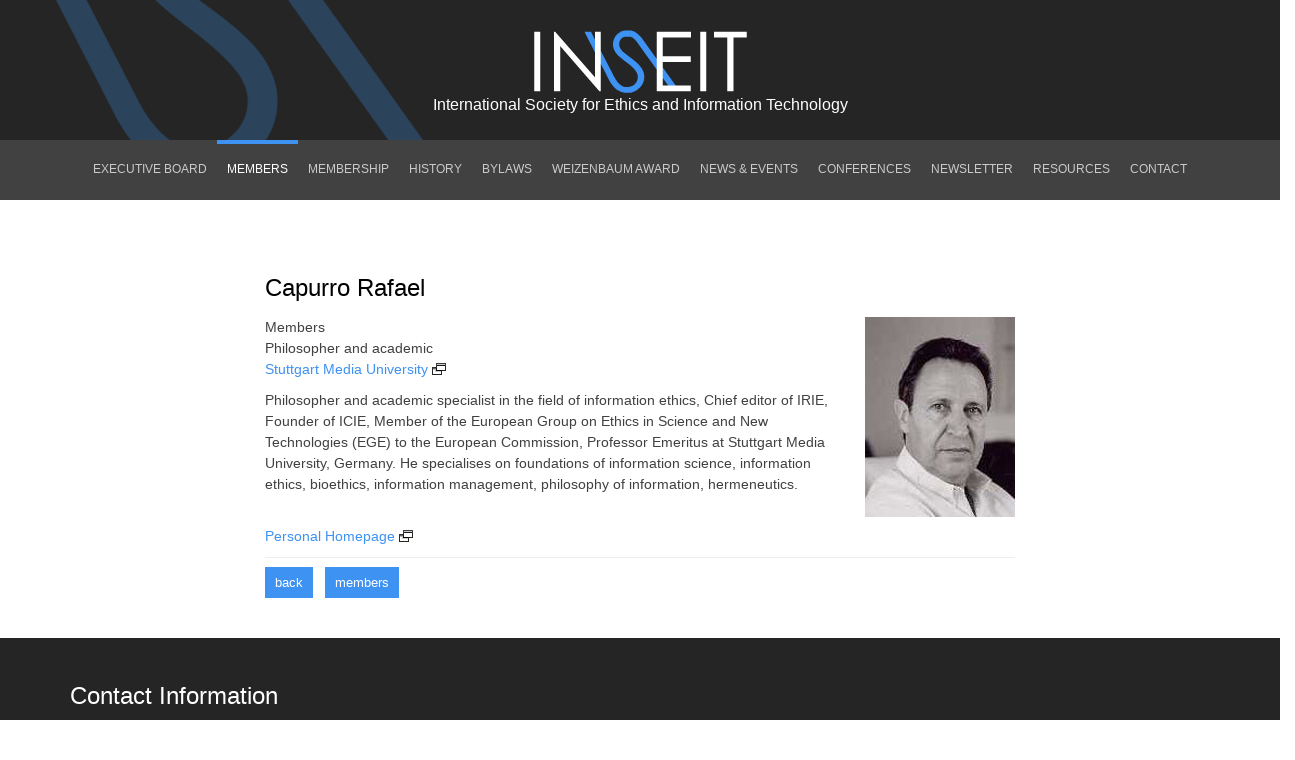

--- FILE ---
content_type: text/html; charset=UTF-8
request_url: https://inseit.eu/members/capurro-013/
body_size: 3359
content:
	<!DOCTYPE html>
	<html lang="en">
	<head>
		<meta charset="utf-8" />
		<link href="/favicon.ico" rel="icon" type="image/x-icon" />
		<meta name="viewport" content="width=device-width, initial-scale=1" />
		<meta name="google-site-verification" content="CjDCUKj7G4aAIKqWDQN7rt1cMsuP9UAXQR_UiLtXKYw" />
		<title>INSEIT</title>
<meta name="description" content="INSEIT is a non profit unincorporated association, tax exempt under Sec. 501c3. INSEIT was created in 2000, with the goal of promoting and facilitating scholarship, education, discussion, and debate, and other activities, on the ethical issues in and surrounded by information technology. The Society will be distinctly devoted to normative issues and will address ethical issues in and surrounding (...) - info@inseit.eu" />

<!-- OG META -->
<meta property="og:title" content="INSEIT" />
<meta property="og:type" content="website" />
<meta property="og:image" content="https://inseit.eu/images/content/members/full/members_0013_1451.jpg" />
<meta property="og:url" content="https://inseit.eu/members/capurro-013/" />
<meta property="og:description" content="INSEIT is a non profit unincorporated association, tax exempt under Sec. 501c3. INSEIT was created in 2000, with the goal of promoting and facilitating scholarship, education, discussion, and debate, and other activities, on the ethical issues in and surrounded by information technology. The Society will be distinctly devoted to normative issues and will address ethical issues in and surrounding (...) - info@inseit.eu" />

<!-- TWITTER META -->
<meta name="twitter:card" content="summary" />
<meta name="twitter:title" content="INSEIT" />
<meta name="twitter:description" content="INSEIT is a non profit unincorporated association, tax exempt under Sec. 501c3. INSEIT was created in 2000, with the goal of promoting and facilitating scholarship, education, discussion, and debate, and other activities, on the ethical issues in and surrounded by information technology. The Society will be distinctly devoted to normative issues and will address ethical issues in and surrounding (...) - info@inseit.eu" />
<meta name="twitter:image" content="https://inseit.eu/images/content/members/full/members_0013_1451.jpg" />

<!-- LINKS -->
<link href="https://cdn.utopia.gr/" rel="dns-prefetch" />
<link href="https://www.google-analytics.com/" rel="dns-prefetch" />
<link href="https://s7.addthis.com/" rel="dns-prefetch" />
<link href="https://inseit.eu/members/capurro-013/" rel="canonical" />

<!-- SCHEMA ORG -->

<script type="application/ld+json">
	{
		"@context": "https://schema.org",
		"@type": "WebSite",
		"url": "https://inseit.eu/members/capurro-013/",
		"name": "INSEIT",
		"abstract": "INSEIT is a non profit unincorporated association, tax exempt under Sec. 501c3. INSEIT was created in 2000, with the goal of promoting and facilitating scholarship, education, discussion, and debate, and other activities, on the ethical issues in and surrounded by information technology. The Society will be distinctly devoted to normative issues and will address ethical issues in and surrounding (...) - info@inseit.eu",
		"image": "https://inseit.eu/images/content/members/full/members_0013_1451.jpg"
	}
</script>		<!-- CSS -->
		<link type="text/css" href="https://cdn.utopia.gr/inclusive/css_frontend_inclusive_b42.1722261756.css" rel="stylesheet" />
		<link type="text/css" href="/scripts/inseit.css" rel="stylesheet" />
		<!-- JS -->
		<script>
var domain_captcha_url='https://inseit.eu/scripts/captcha';
var domain_captcha_action='/scripts/umsfes.php';
</script>
		<script>var ga_account='UA-33206581-54';</script>
		
	<script>
		window.dataLayer = window.dataLayer || [];
		function gtag(){dataLayer.push(arguments);}
		gtag('consent', 'default', {
		  'ad_storage': 'denied',
		  'analytics_storage': 'granted',
		  'ad_user_data': 'denied',
		  'ad_personalization': 'denied',
		  'functionality_storage': 'granted',
		  'personalization_storage': 'granted',
		  'security_storage': 'granted'
		});
	</script>

	<script async src="https://www.googletagmanager.com/gtag/js?id=G-L0CJT4MZQS"></script>
	<script>
		window.dataLayer = window.dataLayer || [];
		function gtag(){dataLayer.push(arguments);}
		gtag('js', new Date());
		gtag('config', 'G-L0CJT4MZQS');
	</script>
			<script src="https://cdn.utopia.gr/inclusive/js_frontend_inclusive.1721299250.js"></script>
		<script type="text/javascript">var addthis_config = {ui_offset_top: '3', ui_offset_left: '-4'} </script>
		<script type="text/javascript" src="https://s7.addthis.com/js/300/addthis_widget.js#pubid=agsp96"></script>
		<script type="text/javascript" src="https://cdn.utopia.gr/scripts/js/social_media.1691057415.js"></script>
		<script src="/scripts/inseit.js"></script>
	</head>

	<body id="to-top">
	<div id="main">

		<div id="header-wrap">
			<div class="container">
				<div class="row">
					<!-- ~~~~~~~~~~~~~~~~~~~~~~~~~~~~~~~~~~~~~~~~~~~~~~~~~~~~~~~~~~~~~~~~~~~~~~~~~~~~~~~~~~~~~~~~~~~~~~~~~~~~~~~ HEADER -->
					<div class="col-md-12">
						<div class="t-center" id="header">
							<a href="/"><img id="header-logo" src="/images/layout/header_logo.png" alt="INSEIT"/></a>
							<br/>
							<a href="/" id="header-title">International Society for Ethics and Information
								Technology</a>
							<div class="clear"></div>
						</div>
					</div>
				</div>
			</div>
		</div>
		<!-- ~~~~~~~~~~~~~~~~~~~~~~~~~~~~~~~~~~~~~~~~~~~~~~~~~~~~~~~~~~~~~~~~~~~~~~~~~~~~~~~~~~~~~~~~~~~~~~~~~~~~~~~ MENU & SLIDER -->
		<div id="menu-wrap" class="hidden-sm hidden-xs hidden-md"><div class="container"><div class="row"><div class="col-md-12"><div id="jq-menu"><div class="menu-item" id="menu-item-2"><a class="" href="https://inseit.eu/executive-board"><span class="menu-item-title">EXECUTIVE BOARD</span></a></div><div class="menu-item" id="menu-item-13"><a class="selected" href="https://inseit.eu/members"><span class="menu-item-title">MEMBERS</span></a></div><div class="menu-item" id="menu-item-5"><a class="" href="https://inseit.eu/membership"><span class="menu-item-title">MEMBERSHIP</span></a></div><div class="menu-item" id="menu-item-15"><a class="" href="https://inseit.eu/history"><span class="menu-item-title">HISTORY</span></a></div><div class="menu-item" id="menu-item-4"><a class="" href="https://inseit.eu/bylaws-history"><span class="menu-item-title">BYLAWS</span></a></div><div class="menu-item" id="menu-item-11"><a class="" href="https://inseit.eu/weizenbaum-award"><span class="menu-item-title">WEIZENBAUM AWARD</span></a></div><div class="menu-item" id="menu-item-3"><a class="" href="https://inseit.eu/news-events"><span class="menu-item-title">NEWS & EVENTS</span></a></div><div class="menu-item" id="menu-item-12"><a class="" href="https://inseit.eu/conferences"><span class="menu-item-title">CONFERENCES</span></a></div><div class="menu-item" id="menu-item-10"><a class="" href="https://inseit.eu/inseit-newsletter"><span class="menu-item-title">NEWSLETTER</span></a></div><div class="menu-item" id="menu-item-14"><a class="" href="https://inseit.eu/resources"><span class="menu-item-title">RESOURCES</span></a></div><div class="menu-item" id="menu-item-6"><a class="" href="https://inseit.eu/contact"><span class="menu-item-title">CONTACT</span></a></div></div></div></div></div></div><div id="menu-wrap-mobile" class="hidden-lg"><div class="container"><div class="row"><div class="col-md-12"><div id="menu-mobile"><div id="menu-mobile-title"></div><div id="menu-mobile-body"><a class="menu-item-mobile " href="/executive-board">EXECUTIVE BOARD</a><a class="menu-item-mobile selected" href="/members">MEMBERS</a><a class="menu-item-mobile " href="/membership">MEMBERSHIP</a><a class="menu-item-mobile " href="/history">HISTORY</a><a class="menu-item-mobile " href="/bylaws-history">BYLAWS</a><a class="menu-item-mobile " href="/weizenbaum-award">WEIZENBAUM AWARD</a><a class="menu-item-mobile " href="/news-events">NEWS & EVENTS</a><a class="menu-item-mobile " href="/conferences">CONFERENCES</a><a class="menu-item-mobile " href="/inseit-newsletter">NEWSLETTER</a><a class="menu-item-mobile " href="/resources">RESOURCES</a><a class="menu-item-mobile " href="/contact">CONTACT</a></div></div><div class="clear"></div></div></div></div></div>		<div class="row j42-noscript-row">
<div class="col-md-12 j42-noscript">
Javascript must be enabled to continue!</div>
</div>
		<!-- ~~~~~~~~~~~~~~~~~~~~~~~~~~~~~~~~~~~~~~~~~~~~~~~~~~~~~~~~~~~~~~~~~~~~~~~~~~~~~~~~~~~~~~~~~~~~~~~~~~~~~~~ CONTENT -->
		<div class="j42-main container">
			<div class="row"><div class="col-md-12"><div id="content"><div class="row">
<div class="col-md-2"></div>
<div class="col-md-8">
<h2>Capurro Rafael</h2><img class="member-img" src="https://inseit.eu/images/content/members/full/members_0013_1451.jpg" alt="member portrait" />Members<br />Philosopher and academic<br /><p><a href="https://www.hdm-stuttgart.de/english" target="_blank" class="link-blank" rel="noopener">Stuttgart Media University</a></p>
<p>Philosopher and academic specialist in the field of information ethics, Chief editor of IRIE, Founder of ICIE, Member of the European Group on Ethics in Science and New Technologies (EGE) to the European Commission, Professor Emeritus at Stuttgart Media University, Germany. He specialises on foundations of information science, information ethics, bioethics, information management, philosophy of information, hermeneutics. </p><br />
<a href="http://www.capurro.de/home-eng.html" class="member-website tp link-blank" title="http://www.capurro.de/home-eng.html" target="_blank">Personal Homepage</a>
<hr /><a href="javascript:history.go(-1)" class="button">back</a>&nbsp;&nbsp;&nbsp;<a href="/members/" class="button">members</a></div>
<div class="col-md-2"></div>
</div>
<div class="page-text"></div><div class="clear"></div></div></div></div>			<div class="clear"></div>
		</div>
		<!-- ~~~~~~~~~~~~~~~~~~~~~~~~~~~~~~~~~~~~~~~~~~~~~~~~~~~~~~~~~~~~~~~~~~~~~~~~~~~~~~~~~~~~~~~~~~~~~~~~~~~~~~~ NEWS -->
		
		<div id="clear-footer"></div>

	</div>
	<!-- ~~~~~~~~~~~~~~~~~~~~~~~~~~~~~~~~~~~~~~~~~~~~~~~~~~~~~~~~~~~~~~~~~~~~~~~~~~~~~~~~~~~~~~~~~~~~~~~~~~~~~~~ FOOTER -->
	<div id="bottom-wrap">
		<div class="container">
			<div class="row">
				<div class="col-md-12">
					<h2>Contact Information</h2>
					<p>INSEIT’s institutional support comes from the
						<a href="http://www.ionio.gr/central/gr" target="_blank">Ionian University</a> -
						<a href="http://ihrc.gr/" target="_blank">IHRC research team</a></p>
				</div>
				<div class="col-md-3 bottom-cols">
					<p>
						Mailing Address:<br/>
						IHRC-Ionian University,<br/>
						School of Information Science<br/>
						72 Ioannou Theotoki Street<br/>
						Corfu 49100<br/>
						Greece
					</p>
				</div>
				<div class="col-md-3 bottom-cols">
					<p>
						INSEIT,<br/>
						c/o Keith Miller, Professor <br/>
						UMSL, College of Education <br/>
1 University Boulevard <br/>
201 Education Admin. Building<br/>
St Louis MO 63121-4400<br/>
US<br/>
tel. (314) 516 4970
					</p>
				</div>
				<div class="col-md-3 bottom-cols">
					<p>
						(t) +30 26610 87426<br/>
						(f) +30 26610 46846<br/>
						(e) <a href="mailto:info@ihrc.gr">info@ihrc.gr</a>
					</p>
				</div>
				<div class="col-md-3 bottom-cols">
					<a class="social-link tp" title="twitter.com/INSEIT" target="_blank" href="https://twitter.com/INSEIT"><img src="/images/layout/icon_tw.png" alt="INSEIT twitter"/></a>
					&nbsp;&nbsp;
					<a class="social-link tp" title="RSS" target="_blank" href="https://inseit.eu/feeds"><img src="/images/layout/icon_rss.png" alt="INSEIT RSS"/></a>
				</div>
			</div>
		</div>
		<div class="clear"></div>
	</div>
	<div id="footer-wrap">
		<div id="footer">
			<div class="container">
				<div class="row">

					<div class="col-md-6">
						<div id="footer-left">
							&copy; 2014 <a href="/">inseit.eu</a> &nbsp;|&nbsp;
							<a href="mailto:info@inseit.eu">info@inseit.eu</a>
						</div>
					</div>
					<div class="col-md-6">
						<div id="footer-right">
							<div id="u-icon-wrap"><img id="u-icon" src="https://cdn.utopia.gr/images/branding/stamp/media42_static_24.1691057423.png" width="24" height="24" alt="icon"/><div id="u-info" class="u-right"><a href="https://media42.eu" target="blank" title="https://media42.eu"><img id="u-icon-logo" src="https://cdn.utopia.gr/images/branding/stamp/media42_logo_130.1691057423.png" alt="logo image" /></a><br>
<a href="https://validator.w3.org/check?uri=referer" target="_blank" class="u-link" title="HTML5">HTML5</a> | <a href="https://jigsaw.w3.org/css-validator/check/referer?profile=css3svg" target="_blank" class="u-link" title="CSS3">CSS3</a> | <a href="https://www.w3.org/WAI/WCAG2AA-Conformance" target="_blank" class="u-link" title="WCAG2">WCAG2</a>
</div></div>						</div>
					</div>

					<div class="clear"></div>
				</div>
			</div>
		</div>
	</div>

	<a href="#top" id="scroll-top" class="scroller tp" title="Top of page"></a>
	<a href="#top" id="scroll-top-mobile" class="scroller tp" title="Top of page">Top of page
		<img id="scroll-top-mobile-icon" src="/images/layout/back_to_top.png" alt=""/></a>
	<div class="clear"></div>
	</body>
	</html>


--- FILE ---
content_type: text/css; charset=utf-8
request_url: https://inseit.eu/scripts/inseit.css
body_size: 3491
content:
html{margin:0;padding:0;height:100%;overflow-y:scroll;}
body{margin:0;padding:0;height:100%;font-size:14px;line-height:1.5;font-family:'Arial', sans-serif;background:#fff;color:#414141;}
#main{min-height:100%;margin:0 auto;}

/********************************************************************************************************************************** COMMON ELEMENTS */
.t-left{text-align:left;}
.t-right{text-align:right;}
.t-center{text-align:center;}
.t-justify{text-align:justify;}

.link, a{color:#3e92f2;text-decoration:none;cursor:pointer;outline:none;}
.link:hover, a:hover{color:#0050ac;text-decoration:none;}
a img{border:none;}
p{padding:0 0 10px 0;margin:0;}
ul, ol{margin:10px 0 10px 30px;}
hr{display:block;clear:both;height:20px;margin:0;padding:0;border:none;background:url('../images/layout/hr.png') repeat-x center;}
.full-width{width:100%;}
.v-top{vertical-align:top;}
.small{font-size:12px;}
.very-small{font-size:10px;line-height:13px;}
.gray{color:#a8a8a8;}
.clear{display:block;height:0px;clear:both;}
.sprite{background-position:top left;background-repeat:no-repeat;}
.sprite:hover{background-position:bottom left;background-repeat:no-repeat;}
.nowrap{white-space:nowrap;}
.uc{display:block;padding:80px 20px;text-align:center;font-size:30px;color:#a8a8a8;}
h1,h2,h3,h4,h5{color:#616161;font-weight:300;margin-bottom:0.5em;color:#000;font-family:'Century Gothic', 'Arial', sans-serif;}
h1{font-size:2.2em;} h2{font-size:1.7em;} h3{font-size:1.4em;} h4{font-size:1.2em;} h5{font-size:1.1em;}
b, strong{font-weight:700;}
.img-left{float:left;margin:0 20px 10px 0;}
.img-right{float:right;margin:0 0 10px 20px;}

/********************************************************************************************************************************** HEADER */
#header-wrap{width:100%;height:140px;background:url(/images/layout/header_bg.png) no-repeat left #252525;}
#header-logo{margin-top:30px;}
#header-title{margin-top:10px;font-size:16px;color:#fff;}

/********************************************************************************************************************************** MENU */
/*
#menu-wrap{display:block;width:100%;height:60px;background:#414141;}
#menu{margin:0 auto;border-collapse:collapse;margin-top:22px;}
#menu td{text-align:center;}
.menu-item{color:#b7b7b7;font-size:14px;margin:8px 14px 0 14px;padding-top:8px;border-top:4px solid #414141;font-family:'Century Gothic', 'Arial', sans-serif;}
.menu-item:hover{color:#fff;}
.menu-item.selected{color:#fff;border-top:4px solid #3e92f2;}
*/
#menu-wrap{display:block;width:100%;height:60px;background:#414141;}
#jq-menu{position:relative;margin:0px auto 30px auto;width:100%;text-align:center;border:none;font-family:Arial,sans-serif;white-space:nowrap;font-size:14px;}
#jq-menu .menu-item-title{font-size:87%;}
#jq-menu .menu-item{position:relative;display:inline-block;border:none;margin:0;padding:0;}
#jq-menu .menu-item a{position:relative;display:block;width:auto;height:60px;padding:18px 3px;margin:0px;text-align:center;color:#cacaca;cursor:pointer;}
#jq-menu .menu-item a.more{background-image:url(../images/layout/menu_more_top.png);background-position:center bottom;background-repeat:no-repeat;}
#jq-menu .menu-item:hover a{background-color:#666666;color:#fff;background-image:none;}
#jq-menu .menu-item:hover a.more{background-color:#666666;color:#fff;background-image:url(../images/layout/menu_more_top.png);}
#jq-menu .menu-item a.selected{color:#fff;background-image:none;height:60px;padding:14px 10px 18px 10px;border-top:4px solid #3e92f2;}
#jq-menu .menu-item a.more.selected{background-image:url(../images/layout/menu_more_top.png);background-position:center bottom;background-repeat:no-repeat;}
#jq-menu .submenu{display:none;position:absolute;top:10px;left:0px;}
#jq-menu .submenu .menu-item{position:relative;display:block;float:none;border:none;margin:0;padding:0;}
#jq-menu .submenu .menu-item a{position:relative;display:block;width:auto;min-width:120px;padding:14px 34px;text-align:left;background-image:none;background-color:#666666;color:#cacaca;border-radius:0px;border-bottom:1px solid #505050;cursor:pointer;}
#jq-menu .submenu .menu-item a.more{background-image:url(../images/layout/menu_more.png);background-position:right;background-repeat:no-repeat;}
#jq-menu .submenu .menu-item a.selected{color:#fff;border-top:none;}
#jq-menu .submenu .menu-item:hover > a{background-color:#505050;color:#fff;background-image:none;}

#menu-mobile-title{display:block;width:100%;height:50px;text-align:center;cursor:pointer;background:url(/images/layout/icon_menu.png) no-repeat center;}
#menu-wrap-mobile{display:block;background:#414141;}
#menu-mobile-body{display:none;}
.menu-item-mobile{display:block;padding:5px;text-align:center;}
.menu-item-mobile:hover, .menu-item-mobile.selected{color:#fff;}

/********************************************************************************************************************************** SLIDER */
#slider-wrap{width:100%;height:280px;background:url(/images/layout/slider_bg.jpg) repeat;font-family:'Century Gothic', 'Arial', sans-serif;}
.slider-body{width:80%;margin:0px 10%;padding:12px 20px;background:#000;color:#fff;font-size:16px;background:url(https://commons.utopia.gr/images/icons/transparencies/black/trans_black_50.png);}
.slider-body a{color:#fff;}
.slider-body a:hover{color:#76b6ff;}
.slider-title{display:inline-block;margin:50px 10% 5px;padding:6px 18px;background:#3887e4;color:#fff;font-size:16px;opacity:0.7;}
.slider-title:hover{opacity:1;}
.slider-read-more{font-size:12px;color:#76b6ff !important;}

.slider-prev, .slider-next{position:absolute;top:-80px;display:inline-block;width:43px;height:43px;}
.slider-next{right:0px;background-image:url('../images/layout/slider_next.png');}
.slider-prev{left:0px;background-image:url('../images/layout/slider_prev.png');}
#slider-controls{display:block;margin-top: 22px; position:relative;/* width:950px; */z-index:10000;}

/********************************************************************************************************************************** CONTENT */
#content{padding:40px 0;}
ul{list-style-image:url('../images/layout/li.png');} 
li{padding-bottom:5px;}
.date{font-size:11px;color:#7a7a7a;padding:4px 0;}
.news-thumb {width:130px;padding:5px;border:1px solid #dddddd;border-radius:4px;}
.article-img{max-width:100%;}
.gal3-container{text-align:center;margin:10px 0 10px 0;}
.gal3-thumb{display:inline-block;vertical-align:middle;text-align:center;background:rgba(255,255,255,0.6);border:1px solid #9b9b9b;border-radius:4px;overflow:hidden;}
.gal3-thumb{width: 75px;height:56px;padding:2px;margin:4px 2px;}
.gal3-link{display:block;width:100%;height:100%;border-radius:3px;overflow:hidden;opacity:0.7;background-size:cover;background-position:center;background-repeat:no-repeat;transition:0.3s;}
.gal3-link:hover{opacity:1;}
 a:hover .news-thumb{border:1px solid #3e92f2;}

/********************************************************************************************************************************** NEWS */
#news-wrap{width:100%;padding-top:40px;padding-bottom:40px;background:#f4f4f4;}
.news-box{padding: 10px 10px; border-bottom: 1px solid lightgray;}
.date-box{padding-bottom: 10px;display:block;width:75px;line-height:1;font-family:'Century Gothic', 'Arial', sans-serif;}
.date-box-category{display:block;width:100%;padding:6px 0px;font-size:11px;background:#3e92f2;color:#fff;text-align:center;}
.date-box-category a{font-size:11px;background:#3e92f2;color:#fff;text-align:center;}
.date-box-category:hover{background:#0050ac;color:#fff;}
.date-box-day{display:block;width:100%;padding:8px 4px 0px 4px;font-size:24px;background:#414141;color:#fff;text-align:center;font-weight:bold;}
.date-box-month{display:block;width:100%;padding:0px 4px 8px 4px;font-size:16px;background:#414141;color:#fff;text-align:center;}
.news-title{padding:0px 0px;}

/********************************************************************************************************************************** FOOTER */
#clear-footer{height:360px;}
#bottom-wrap{width:100%;height:auto;padding-top:40px;padding-bottom:40px;margin-top:-360px;background:#252525;color:#cacaca;}
#bottom-wrap h1,#bottom-wrap h2,#bottom-wrap h3{color:#fff;}
#footer-wrap{width:100%;/* height:20px; */padding-top:20px;padding-bottom:20px;background:#141414;color:#6c6c6c;font-size:12px;}
#footer-right{text-align:right;}
.bottom-cols{margin:25px 0px;}
.social-link{opacity:0.6;}
.social-link:hover{opacity:1;}

/********************************************************************************************************************************** PAGER */
.pager { display:block;text-align:left;}
.pager a { display:inline;vertical-align:top;border:none;padding:3px 5px 5px 5px;text-decoration:none;background:#414141;color:#fff;;}
.pager a:hover{background:#3e92f2;}
.selectorPager { display:inline;vertical-align:top;color:#333;background-color:#fff;display:inline-block;cursor:pointer;padding:0;margin-top:1px;border:none;}

/******************************************************************************************************************************* TOOLTIP LOCAL */
#tooltip{border:none;}
#tooltip h3 {color:#fff !important;padding:4px 7px;font-size:11px;background-color:#141414;border:none;text-align:left;border:none;}

/********************************************************************************************************************************** FORMS */
.form-table td{padding:5px 8px 5px 0;vertical-align:top;}
fieldset, #captcha-container {padding: 4px; border: 1px solid #fffacd;}
#answer-label {margin-top: 6px; display:inline-block;}
.verr { border: solid 1px #f00 !important;} 
.form-table input[type="text"], .form-table input[type="password"], .form-table textarea{padding:4px;border:1px solid #adadad;background:#f1f1f1;}
.button, .button-small, input[type=submit]{display:inline-block;padding:6px 10px;font-size:13px;background:#3e92f2;color:#fff;border:none;cursor:pointer;transition:background 0.7s, color 0.7s;}
.button-small{padding:4px 8px;font-size:11px;}
.button:hover, .button-small:hover, input[type=submit]:hover{background:#0050ac;color:#fff;text-decoration:none;}
.cancel{background:#929aa1;}
.msg{display:block;margin:10px 0;padding:8px;color:#fff;background:#252525;text-align:center;}
label{cursor:pointer;}

.newsletter-input{padding:4px;}
#response_validation_email p{padding:10px;margin-top:5px;}

/********************************************************************************************************************************** CAPTCHA */
#captcha-container{font-size:10px;}
#captcha-required{color:red;}
#captcha-img, #new-captcha-img{border:1px solid #adadad;height:40px;margin:4px 0;width:130px;background-color:#fff;}
#captchaimage{display:inline-block;}
#captcha-refresh{display:inline-block;vertical-align:8px;}

/********************************************************************************************************************************** OTHER */
#scroll-top, #scroll-top-mobile{display:none;position:fixed;bottom:64px;right:10px;width:40px;height:40px;background-color:#252525;background-image:url('/images/layout/back_to_top.png');background-repeat:no-repeat;background-position:center;z-index:1500;border-radius:100%}
#scroll-top:hover{background-color:#3e92f2;}

.data{border-collapse:collapse;}
.data td{padding:3px 4px;border:1px dotted #d8d8d8;vertical-align:top;}
.data td.t-right{border-right:1px solid #d8d8d8;}
.border td{border:1px solid #d8d8d8;}

.db-container{padding:12px 8px;background:#414141;margin-bottom:15px;}
.db-link{color:#3e92f2;}
.db-link:hover{color:#fff;}
.db-info{color:#909090;font-size:9px;font-style:italic;}
.db-img{vertical-align:middle;}

.download-attachments-container{padding:12px 8px;background:#414141;margin-bottom:15px;}
.download-attachments-link{color:#3e92f2;}
.download-attachments-link:hover{color:#fff;}
.download-attachments-info{color:#909090;font-size:9px;font-style:italic;}
.download-attachments-img{vertical-align:middle;}

.member-img{max-width:250px;float:right;margin:0 0 15px 25px;}
.member-thumb{height:80px;width:60px;float:right;margin:0 0 0 0;opacity:1;transition:opacity linear 0.6s}

.member-list-link:hover{background-color:#ccc;}
.member-list-link{display:block;margin-top:2px;padding:5px;border:0;border-radius:5px;background:#f1f1f1;}
.meb, .link-blank{padding:10px 20px 10px 0;margin-right:10px;background:url(https://commons.utopia.gr/images/icons/new_win_18x12.png) no-repeat right;}
.tp{}
/********************************************************************************************************************************** SHOW HIDE */
.show-hide-head, .show-hide-all{display:inline-block;cursor:pointer;}
.show-hide-head {height:84px;overflow: hidden;}
.show-hide-head:hover, .show-hide-all:hover{background-color:#ccc;}
.show-hide-head{display:block;margin:10px 0 0 0;padding:2px 15px 5px 25px;border:0;border-radius:5px;background:url(../images/layout/closed.png) no-repeat 5px 5px #f1f1f1;}
.show-hide-head.current{background:url(../images/layout/opened.png) no-repeat 5px 5px #ccc;border-radius:5px 5px 0 0;}
.show-hide-head.current img{opacity:0;}
.show-hide-content{display:none;margin:0 0 10px 0;padding:10px 15px 25px 15px;text-align:justify;background-color:#f1f1f1;border:0;border-radius:0 0 5px 5px;overflow: hidden;}
.show-hide-all{float:right;padding:2px 5px 8px 25px;margin-top:5px;text-align:right;border:0px solid #fff;border-radius:5px;background:url(../images/layout/closed.png) no-repeat 5px 5px #f1f1f1;}
.show-hide-all.open{background:url(../images/layout/opened.png) no-repeat 5px 5px #f1f1f1;}
.show-hide-all.open:hover{background:url(../images/layout/opened.png) no-repeat 5px 5px #ccc;}
#tooltip h3{background-color: #252525;}
/*
@media screen and (max-width: 960px) {
	html, body{height:auto;}
	body {min-width: 320px;}

	#menu-wrap, #slider-wrap{display:none;}
	#menu-wrap-mobile{display:block;}

	#content img{max-width:80%;}

	.udg-container{width:98% !important;margin:0;padding:1%;}
	.udg-24, .udg-23, .udg-22, .udg-21, .udg-20, .udg-19, .udg-18, .udg-17, .udg-16, .udg-15, .udg-14, .udg-13, .udg-12, .udg-11, .udg-10, .udg-9, .udg-8, .udg-7, .udg-6, .udg-5, .udg-4, .udg-3, .udg-2, .udg-1{display:block;clear:both;width:100% !important;margin:0;padding:0;}

	#clear-footer{height:0px;}
	#footer-wrap, #bottom-wrap{height:auto;margin-top:0;}
	#footer-right, #footer-left{text-align:center;}
	.news-thumb {width:70px;max-width:100%;}
	#scroll-top{width:0px;height:0px;}
	#scroll-top-mobile{position:relative;display:block;border-radius:0;width:100%;height:50px;line-height:50px;bottom:0px;right:0px;background:#252525;text-align:right;color:#8B8B8B;}
	#scroll-top-mobile-icon{vertical-align:middle;margin:0 10px 0 10px;}
}
*/




/********************************************************************************************************************************** MEDIA QUERIES */
/* Extra small devices (phones, less than 768px) */
/* No media query since this is the default in Bootstrap */

/* Small devices (tablets, 768px and up) */
@media (min-width: 768px) {
}

/* Medium devices (desktops, 992px and up) */
@media (min-width: 992px) {
.news-title {padding: 0px 10px;}
.news-box{padding: 10px 0px; border-bottom:none;}

}

/* Large devices (large desktops, 1200px and up) */
@media (min-width: 1200px) {
#jq-menu .menu-item a{padding:18px 10px;}
.news-title {padding: 0px;}
}
